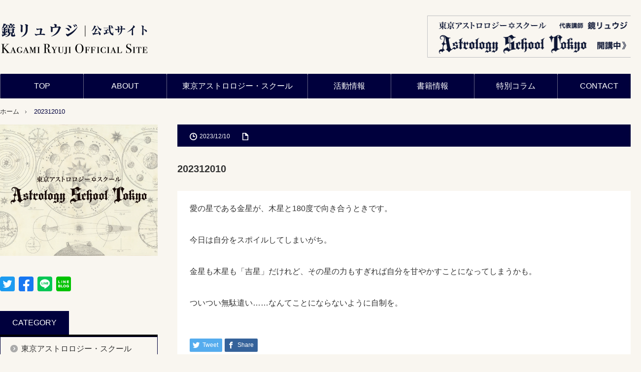

--- FILE ---
content_type: text/html; charset=UTF-8
request_url: https://kagamiryuji.jp/horoscope-message/202312010/
body_size: 14386
content:
<!DOCTYPE html>
<html class="pc" lang="ja">
<head prefix="og: http://ogp.me/ns# fb: http://ogp.me/ns/fb#">
<meta charset="UTF-8">
<!--[if IE]><meta http-equiv="X-UA-Compatible" content="IE=edge,chrome=1"><![endif]-->
<meta name="viewport" content="width=device-width,initial-scale=1.0">
<title>202312010 | 鏡リュウジ公式サイト</title>
<meta name="description" content="愛の星である金星が、木星と180度で向き合うときです。今日は自分をスポイルしてしまいがち。金星も木星も「吉星」だけれど、その星の力もすぎれば自分を甘やかすことになってしまうかも。">
<meta property="og:type" content="article">
<meta property="og:url" content="https://kagamiryuji.jp/horoscope-message/202312010/">
<meta property="og:title" content="202312010 &#8211; 鏡リュウジ公式サイト">
<meta property="og:description" content="愛の星である金星が、木星と180度で向き合うときです。今日は自分をスポイルしてしまいがち。金星も木星も「吉星」だけれど、その星の力もすぎれば自分を甘やかすことになってしまうかも。">
<meta property="og:site_name" content="鏡リュウジ公式サイト">
<meta property="og:image" content="https://kagamiryuji.jp/wp-content/themes/kagamiryuji/img/common/no_image.jpg">
<meta property="og:image:secure_url" content="https://kagamiryuji.jp/wp-content/themes/kagamiryuji/img/common/no_image.jpg"> 
<meta property="og:image:width" content="https://kagamiryuji.jp/wp-content/themes/kagamiryuji/img/common/no_image.jpg"> 
<meta property="og:image:height" content="https://kagamiryuji.jp/wp-content/themes/kagamiryuji/img/common/no_image.jpg">
<meta property="fb:app_id" content="ryuji.kagami">
<meta name="twitter:card" content="summary">
<meta name="twitter:site" content="@Kagami_Ryuji">
<meta name="twitter:creator" content="Kagami_Ryuji">
<meta name="twitter:title" content="202312010 &#8211; 鏡リュウジ公式サイト">
<meta property="twitter:description" content="愛の星である金星が、木星と180度で向き合うときです。今日は自分をスポイルしてしまいがち。金星も木星も「吉星」だけれど、その星の力もすぎれば自分を甘やかすことになってしまうかも。">
<meta name="twitter:image:src" content="https://kagamiryuji.jp/wp-content/themes/kagamiryuji/img/common/no_image.jpg">
<link rel="pingback" href="https://kagamiryuji.jp/xmlrpc.php">
<meta name='robots' content='max-image-preview:large' />
<link rel='dns-prefetch' href='//www.googletagmanager.com' />
<link rel="alternate" type="application/rss+xml" title="鏡リュウジ公式サイト &raquo; フィード" href="https://kagamiryuji.jp/feed/" />
<link rel="alternate" type="application/rss+xml" title="鏡リュウジ公式サイト &raquo; コメントフィード" href="https://kagamiryuji.jp/comments/feed/" />
<link rel="alternate" title="oEmbed (JSON)" type="application/json+oembed" href="https://kagamiryuji.jp/wp-json/oembed/1.0/embed?url=https%3A%2F%2Fkagamiryuji.jp%2Fhoroscope-message%2F202312010%2F" />
<link rel="alternate" title="oEmbed (XML)" type="text/xml+oembed" href="https://kagamiryuji.jp/wp-json/oembed/1.0/embed?url=https%3A%2F%2Fkagamiryuji.jp%2Fhoroscope-message%2F202312010%2F&#038;format=xml" />
<style id='wp-img-auto-sizes-contain-inline-css' type='text/css'>
img:is([sizes=auto i],[sizes^="auto," i]){contain-intrinsic-size:3000px 1500px}
/*# sourceURL=wp-img-auto-sizes-contain-inline-css */
</style>
<link rel='stylesheet' id='style-css' href='https://kagamiryuji.jp/wp-content/themes/kagamiryuji/style.css?ver=3.4' type='text/css' media='screen' />
<style id='wp-emoji-styles-inline-css' type='text/css'>

	img.wp-smiley, img.emoji {
		display: inline !important;
		border: none !important;
		box-shadow: none !important;
		height: 1em !important;
		width: 1em !important;
		margin: 0 0.07em !important;
		vertical-align: -0.1em !important;
		background: none !important;
		padding: 0 !important;
	}
/*# sourceURL=wp-emoji-styles-inline-css */
</style>
<style id='wp-block-library-inline-css' type='text/css'>
:root{--wp-block-synced-color:#7a00df;--wp-block-synced-color--rgb:122,0,223;--wp-bound-block-color:var(--wp-block-synced-color);--wp-editor-canvas-background:#ddd;--wp-admin-theme-color:#007cba;--wp-admin-theme-color--rgb:0,124,186;--wp-admin-theme-color-darker-10:#006ba1;--wp-admin-theme-color-darker-10--rgb:0,107,160.5;--wp-admin-theme-color-darker-20:#005a87;--wp-admin-theme-color-darker-20--rgb:0,90,135;--wp-admin-border-width-focus:2px}@media (min-resolution:192dpi){:root{--wp-admin-border-width-focus:1.5px}}.wp-element-button{cursor:pointer}:root .has-very-light-gray-background-color{background-color:#eee}:root .has-very-dark-gray-background-color{background-color:#313131}:root .has-very-light-gray-color{color:#eee}:root .has-very-dark-gray-color{color:#313131}:root .has-vivid-green-cyan-to-vivid-cyan-blue-gradient-background{background:linear-gradient(135deg,#00d084,#0693e3)}:root .has-purple-crush-gradient-background{background:linear-gradient(135deg,#34e2e4,#4721fb 50%,#ab1dfe)}:root .has-hazy-dawn-gradient-background{background:linear-gradient(135deg,#faaca8,#dad0ec)}:root .has-subdued-olive-gradient-background{background:linear-gradient(135deg,#fafae1,#67a671)}:root .has-atomic-cream-gradient-background{background:linear-gradient(135deg,#fdd79a,#004a59)}:root .has-nightshade-gradient-background{background:linear-gradient(135deg,#330968,#31cdcf)}:root .has-midnight-gradient-background{background:linear-gradient(135deg,#020381,#2874fc)}:root{--wp--preset--font-size--normal:16px;--wp--preset--font-size--huge:42px}.has-regular-font-size{font-size:1em}.has-larger-font-size{font-size:2.625em}.has-normal-font-size{font-size:var(--wp--preset--font-size--normal)}.has-huge-font-size{font-size:var(--wp--preset--font-size--huge)}.has-text-align-center{text-align:center}.has-text-align-left{text-align:left}.has-text-align-right{text-align:right}.has-fit-text{white-space:nowrap!important}#end-resizable-editor-section{display:none}.aligncenter{clear:both}.items-justified-left{justify-content:flex-start}.items-justified-center{justify-content:center}.items-justified-right{justify-content:flex-end}.items-justified-space-between{justify-content:space-between}.screen-reader-text{border:0;clip-path:inset(50%);height:1px;margin:-1px;overflow:hidden;padding:0;position:absolute;width:1px;word-wrap:normal!important}.screen-reader-text:focus{background-color:#ddd;clip-path:none;color:#444;display:block;font-size:1em;height:auto;left:5px;line-height:normal;padding:15px 23px 14px;text-decoration:none;top:5px;width:auto;z-index:100000}html :where(.has-border-color){border-style:solid}html :where([style*=border-top-color]){border-top-style:solid}html :where([style*=border-right-color]){border-right-style:solid}html :where([style*=border-bottom-color]){border-bottom-style:solid}html :where([style*=border-left-color]){border-left-style:solid}html :where([style*=border-width]){border-style:solid}html :where([style*=border-top-width]){border-top-style:solid}html :where([style*=border-right-width]){border-right-style:solid}html :where([style*=border-bottom-width]){border-bottom-style:solid}html :where([style*=border-left-width]){border-left-style:solid}html :where(img[class*=wp-image-]){height:auto;max-width:100%}:where(figure){margin:0 0 1em}html :where(.is-position-sticky){--wp-admin--admin-bar--position-offset:var(--wp-admin--admin-bar--height,0px)}@media screen and (max-width:600px){html :where(.is-position-sticky){--wp-admin--admin-bar--position-offset:0px}}

/*# sourceURL=wp-block-library-inline-css */
</style><style id='global-styles-inline-css' type='text/css'>
:root{--wp--preset--aspect-ratio--square: 1;--wp--preset--aspect-ratio--4-3: 4/3;--wp--preset--aspect-ratio--3-4: 3/4;--wp--preset--aspect-ratio--3-2: 3/2;--wp--preset--aspect-ratio--2-3: 2/3;--wp--preset--aspect-ratio--16-9: 16/9;--wp--preset--aspect-ratio--9-16: 9/16;--wp--preset--color--black: #000000;--wp--preset--color--cyan-bluish-gray: #abb8c3;--wp--preset--color--white: #ffffff;--wp--preset--color--pale-pink: #f78da7;--wp--preset--color--vivid-red: #cf2e2e;--wp--preset--color--luminous-vivid-orange: #ff6900;--wp--preset--color--luminous-vivid-amber: #fcb900;--wp--preset--color--light-green-cyan: #7bdcb5;--wp--preset--color--vivid-green-cyan: #00d084;--wp--preset--color--pale-cyan-blue: #8ed1fc;--wp--preset--color--vivid-cyan-blue: #0693e3;--wp--preset--color--vivid-purple: #9b51e0;--wp--preset--gradient--vivid-cyan-blue-to-vivid-purple: linear-gradient(135deg,rgb(6,147,227) 0%,rgb(155,81,224) 100%);--wp--preset--gradient--light-green-cyan-to-vivid-green-cyan: linear-gradient(135deg,rgb(122,220,180) 0%,rgb(0,208,130) 100%);--wp--preset--gradient--luminous-vivid-amber-to-luminous-vivid-orange: linear-gradient(135deg,rgb(252,185,0) 0%,rgb(255,105,0) 100%);--wp--preset--gradient--luminous-vivid-orange-to-vivid-red: linear-gradient(135deg,rgb(255,105,0) 0%,rgb(207,46,46) 100%);--wp--preset--gradient--very-light-gray-to-cyan-bluish-gray: linear-gradient(135deg,rgb(238,238,238) 0%,rgb(169,184,195) 100%);--wp--preset--gradient--cool-to-warm-spectrum: linear-gradient(135deg,rgb(74,234,220) 0%,rgb(151,120,209) 20%,rgb(207,42,186) 40%,rgb(238,44,130) 60%,rgb(251,105,98) 80%,rgb(254,248,76) 100%);--wp--preset--gradient--blush-light-purple: linear-gradient(135deg,rgb(255,206,236) 0%,rgb(152,150,240) 100%);--wp--preset--gradient--blush-bordeaux: linear-gradient(135deg,rgb(254,205,165) 0%,rgb(254,45,45) 50%,rgb(107,0,62) 100%);--wp--preset--gradient--luminous-dusk: linear-gradient(135deg,rgb(255,203,112) 0%,rgb(199,81,192) 50%,rgb(65,88,208) 100%);--wp--preset--gradient--pale-ocean: linear-gradient(135deg,rgb(255,245,203) 0%,rgb(182,227,212) 50%,rgb(51,167,181) 100%);--wp--preset--gradient--electric-grass: linear-gradient(135deg,rgb(202,248,128) 0%,rgb(113,206,126) 100%);--wp--preset--gradient--midnight: linear-gradient(135deg,rgb(2,3,129) 0%,rgb(40,116,252) 100%);--wp--preset--font-size--small: 13px;--wp--preset--font-size--medium: 20px;--wp--preset--font-size--large: 36px;--wp--preset--font-size--x-large: 42px;--wp--preset--spacing--20: 0.44rem;--wp--preset--spacing--30: 0.67rem;--wp--preset--spacing--40: 1rem;--wp--preset--spacing--50: 1.5rem;--wp--preset--spacing--60: 2.25rem;--wp--preset--spacing--70: 3.38rem;--wp--preset--spacing--80: 5.06rem;--wp--preset--shadow--natural: 6px 6px 9px rgba(0, 0, 0, 0.2);--wp--preset--shadow--deep: 12px 12px 50px rgba(0, 0, 0, 0.4);--wp--preset--shadow--sharp: 6px 6px 0px rgba(0, 0, 0, 0.2);--wp--preset--shadow--outlined: 6px 6px 0px -3px rgb(255, 255, 255), 6px 6px rgb(0, 0, 0);--wp--preset--shadow--crisp: 6px 6px 0px rgb(0, 0, 0);}:where(.is-layout-flex){gap: 0.5em;}:where(.is-layout-grid){gap: 0.5em;}body .is-layout-flex{display: flex;}.is-layout-flex{flex-wrap: wrap;align-items: center;}.is-layout-flex > :is(*, div){margin: 0;}body .is-layout-grid{display: grid;}.is-layout-grid > :is(*, div){margin: 0;}:where(.wp-block-columns.is-layout-flex){gap: 2em;}:where(.wp-block-columns.is-layout-grid){gap: 2em;}:where(.wp-block-post-template.is-layout-flex){gap: 1.25em;}:where(.wp-block-post-template.is-layout-grid){gap: 1.25em;}.has-black-color{color: var(--wp--preset--color--black) !important;}.has-cyan-bluish-gray-color{color: var(--wp--preset--color--cyan-bluish-gray) !important;}.has-white-color{color: var(--wp--preset--color--white) !important;}.has-pale-pink-color{color: var(--wp--preset--color--pale-pink) !important;}.has-vivid-red-color{color: var(--wp--preset--color--vivid-red) !important;}.has-luminous-vivid-orange-color{color: var(--wp--preset--color--luminous-vivid-orange) !important;}.has-luminous-vivid-amber-color{color: var(--wp--preset--color--luminous-vivid-amber) !important;}.has-light-green-cyan-color{color: var(--wp--preset--color--light-green-cyan) !important;}.has-vivid-green-cyan-color{color: var(--wp--preset--color--vivid-green-cyan) !important;}.has-pale-cyan-blue-color{color: var(--wp--preset--color--pale-cyan-blue) !important;}.has-vivid-cyan-blue-color{color: var(--wp--preset--color--vivid-cyan-blue) !important;}.has-vivid-purple-color{color: var(--wp--preset--color--vivid-purple) !important;}.has-black-background-color{background-color: var(--wp--preset--color--black) !important;}.has-cyan-bluish-gray-background-color{background-color: var(--wp--preset--color--cyan-bluish-gray) !important;}.has-white-background-color{background-color: var(--wp--preset--color--white) !important;}.has-pale-pink-background-color{background-color: var(--wp--preset--color--pale-pink) !important;}.has-vivid-red-background-color{background-color: var(--wp--preset--color--vivid-red) !important;}.has-luminous-vivid-orange-background-color{background-color: var(--wp--preset--color--luminous-vivid-orange) !important;}.has-luminous-vivid-amber-background-color{background-color: var(--wp--preset--color--luminous-vivid-amber) !important;}.has-light-green-cyan-background-color{background-color: var(--wp--preset--color--light-green-cyan) !important;}.has-vivid-green-cyan-background-color{background-color: var(--wp--preset--color--vivid-green-cyan) !important;}.has-pale-cyan-blue-background-color{background-color: var(--wp--preset--color--pale-cyan-blue) !important;}.has-vivid-cyan-blue-background-color{background-color: var(--wp--preset--color--vivid-cyan-blue) !important;}.has-vivid-purple-background-color{background-color: var(--wp--preset--color--vivid-purple) !important;}.has-black-border-color{border-color: var(--wp--preset--color--black) !important;}.has-cyan-bluish-gray-border-color{border-color: var(--wp--preset--color--cyan-bluish-gray) !important;}.has-white-border-color{border-color: var(--wp--preset--color--white) !important;}.has-pale-pink-border-color{border-color: var(--wp--preset--color--pale-pink) !important;}.has-vivid-red-border-color{border-color: var(--wp--preset--color--vivid-red) !important;}.has-luminous-vivid-orange-border-color{border-color: var(--wp--preset--color--luminous-vivid-orange) !important;}.has-luminous-vivid-amber-border-color{border-color: var(--wp--preset--color--luminous-vivid-amber) !important;}.has-light-green-cyan-border-color{border-color: var(--wp--preset--color--light-green-cyan) !important;}.has-vivid-green-cyan-border-color{border-color: var(--wp--preset--color--vivid-green-cyan) !important;}.has-pale-cyan-blue-border-color{border-color: var(--wp--preset--color--pale-cyan-blue) !important;}.has-vivid-cyan-blue-border-color{border-color: var(--wp--preset--color--vivid-cyan-blue) !important;}.has-vivid-purple-border-color{border-color: var(--wp--preset--color--vivid-purple) !important;}.has-vivid-cyan-blue-to-vivid-purple-gradient-background{background: var(--wp--preset--gradient--vivid-cyan-blue-to-vivid-purple) !important;}.has-light-green-cyan-to-vivid-green-cyan-gradient-background{background: var(--wp--preset--gradient--light-green-cyan-to-vivid-green-cyan) !important;}.has-luminous-vivid-amber-to-luminous-vivid-orange-gradient-background{background: var(--wp--preset--gradient--luminous-vivid-amber-to-luminous-vivid-orange) !important;}.has-luminous-vivid-orange-to-vivid-red-gradient-background{background: var(--wp--preset--gradient--luminous-vivid-orange-to-vivid-red) !important;}.has-very-light-gray-to-cyan-bluish-gray-gradient-background{background: var(--wp--preset--gradient--very-light-gray-to-cyan-bluish-gray) !important;}.has-cool-to-warm-spectrum-gradient-background{background: var(--wp--preset--gradient--cool-to-warm-spectrum) !important;}.has-blush-light-purple-gradient-background{background: var(--wp--preset--gradient--blush-light-purple) !important;}.has-blush-bordeaux-gradient-background{background: var(--wp--preset--gradient--blush-bordeaux) !important;}.has-luminous-dusk-gradient-background{background: var(--wp--preset--gradient--luminous-dusk) !important;}.has-pale-ocean-gradient-background{background: var(--wp--preset--gradient--pale-ocean) !important;}.has-electric-grass-gradient-background{background: var(--wp--preset--gradient--electric-grass) !important;}.has-midnight-gradient-background{background: var(--wp--preset--gradient--midnight) !important;}.has-small-font-size{font-size: var(--wp--preset--font-size--small) !important;}.has-medium-font-size{font-size: var(--wp--preset--font-size--medium) !important;}.has-large-font-size{font-size: var(--wp--preset--font-size--large) !important;}.has-x-large-font-size{font-size: var(--wp--preset--font-size--x-large) !important;}
/*# sourceURL=global-styles-inline-css */
</style>

<style id='classic-theme-styles-inline-css' type='text/css'>
/*! This file is auto-generated */
.wp-block-button__link{color:#fff;background-color:#32373c;border-radius:9999px;box-shadow:none;text-decoration:none;padding:calc(.667em + 2px) calc(1.333em + 2px);font-size:1.125em}.wp-block-file__button{background:#32373c;color:#fff;text-decoration:none}
/*# sourceURL=/wp-includes/css/classic-themes.min.css */
</style>
<link rel='stylesheet' id='contact-form-7-css' href='https://kagamiryuji.jp/wp-content/plugins/contact-form-7/includes/css/styles.css?ver=6.1.2' type='text/css' media='all' />
<link rel='stylesheet' id='js_composer_front-css' href='https://kagamiryuji.jp/wp-content/plugins/js_composer/assets/css/js_composer.min.css?ver=6.13.0' type='text/css' media='all' />
<script type="text/javascript" src="https://kagamiryuji.jp/wp-includes/js/jquery/jquery.min.js?ver=3.7.1" id="jquery-core-js"></script>
<script type="text/javascript" src="https://kagamiryuji.jp/wp-includes/js/jquery/jquery-migrate.min.js?ver=3.4.1" id="jquery-migrate-js"></script>

<!-- Site Kit によって追加された Google タグ（gtag.js）スニペット -->
<!-- Google アナリティクス スニペット (Site Kit が追加) -->
<script type="text/javascript" src="https://www.googletagmanager.com/gtag/js?id=G-RSSEKVW00C" id="google_gtagjs-js" async></script>
<script type="text/javascript" id="google_gtagjs-js-after">
/* <![CDATA[ */
window.dataLayer = window.dataLayer || [];function gtag(){dataLayer.push(arguments);}
gtag("set","linker",{"domains":["kagamiryuji.jp"]});
gtag("js", new Date());
gtag("set", "developer_id.dZTNiMT", true);
gtag("config", "G-RSSEKVW00C");
//# sourceURL=google_gtagjs-js-after
/* ]]> */
</script>
<link rel="https://api.w.org/" href="https://kagamiryuji.jp/wp-json/" /><link rel="canonical" href="https://kagamiryuji.jp/horoscope-message/202312010/" />
<link rel='shortlink' href='https://kagamiryuji.jp/?p=3129' />
<meta name="generator" content="Site Kit by Google 1.162.1" />
<script src="https://kagamiryuji.jp/wp-content/themes/kagamiryuji/js/modernizr.js?ver=3.4"></script>
<script src="https://kagamiryuji.jp/wp-content/themes/kagamiryuji/js/jscript.js?ver=3.4"></script>

<link rel="stylesheet" media="screen and (max-width:671px)" href="https://kagamiryuji.jp/wp-content/themes/kagamiryuji/responsive.css?ver=3.4">

<link rel="stylesheet" href="https://kagamiryuji.jp/wp-content/themes/kagamiryuji/japanese.css?ver=3.4">

<!--[if lt IE 9]>
<script src="https://kagamiryuji.jp/wp-content/themes/kagamiryuji/js/html5.js?ver=3.4"></script>
<![endif]-->

<style type="text/css">

body { font-size:16px; }

#logo { top:-13px; left:0px; }

a:hover, #header_button li a:hover, #header_button li a.active, #header_menu li a:hover, #copyright_area a:hover, #bread_crumb .last, .styled_post_list1 li a:hover, .post_meta a:hover
 { color:#00003D; }

.design_date, #load_post a:hover, #header_category_list, #header_tag_list, #header_button li#category_button a:before, #header_button li#recommend_button a:before, #header_button li#tag_button a:before, #header_button li#misc_button a:before, #header_recommend_list a:before, #header_misc_list a:before,
 .pc #global_menu ul a:hover, .pc #global_menu ul ul a:hover, #post_list_tab li a:hover, #return_top a:hover, #wp-calendar td a:hover, #wp-calendar #prev a:hover, #wp-calendar #next a:hover, .widget_search #search-btn input:hover, .widget_search #searchsubmit:hover,
  #related_post .image:hover img, #submit_comment:hover, #post_pagination a:hover, #post_pagination p, .tcdw_category_list_widget a:hover, .mobile #global_menu ul a:hover, a.menu_button:hover, #load_post a:hover, #footer_social_link li a:hover, .author_info_link:hover, .author_info .author_social_link li.author_link a:hover
   { background-color:#00003D; }

#comment_textarea textarea:focus, #guest_info input:focus, .single_headline, #related_post .image:hover img, .post_list .image:hover img, .styled_post_list1 .image:hover img
 { border-color:#00003D; }

.post_content a, .custom-html-widget a { color:#00003D; }
.post_content a:hover, .custom-html-widget a:hover { color:#00007D; }


</style>




<style type="text/css"></style><meta name="generator" content="Powered by WPBakery Page Builder - drag and drop page builder for WordPress."/>
<link rel="icon" href="https://kagamiryuji.jp/wp-content/uploads/2022/10/no_image-120x120.jpg" sizes="32x32" />
<link rel="icon" href="https://kagamiryuji.jp/wp-content/uploads/2022/10/no_image.jpg" sizes="192x192" />
<link rel="apple-touch-icon" href="https://kagamiryuji.jp/wp-content/uploads/2022/10/no_image.jpg" />
<meta name="msapplication-TileImage" content="https://kagamiryuji.jp/wp-content/uploads/2022/10/no_image.jpg" />
		<style type="text/css" id="wp-custom-css">
			/*全体*/
body{
	background-color: #F9F6F0;
}
.pc .home.admin-bar{
	padding-top: 0;
}
#contents{
	width: 1300px;
}
#main_col {
    width: 940px;
}
#side_col{
	  width: 320px;
}
.post_list .post_info {
    width: 760px;
}
#header_bottom{
	width: 1300px;
}
#header_inner{
	width: 1300px;
}
.pc #global_menu > ul{
	width: 1300px;
}
.post_content{
	 background-color: #fff;
}
#previous_post a{
	background-color: #fff;
}
#next_post a{
	background-color: #fff;
}
#copyright_area{
	background-color: #00003d;
}
#load_post a{
	background-color: #00003d;
}
.tcdw_category_list_widget a{
	background-color: #00003d;
}
.side_headline span{
	background-color: #00003d;
		padding: 8px 25px;
}
.widget_search #searchsubmit{
	background-color: #00003d;
}
.single_headline{
	background-color: #00003d;
}
#related_post ol{
	border-top: 3px solid #00003d;
}
.post_meta{
	background-color: #00003d;
}
.archive_headline span{
	background-color: #00003d;
}
.archive_headline{
	border-bottom: 4px solid #00003d;
}
#post_list_tab li a.active{
	background: #00003d!important;
}
#post_list_tab{
	border-bottom: 4px solid #00003d;
}

.post_list .title a:hover{
	text-decoration: none;
	opacity: 0.7;
}
.post_list .desc{
	font-size: 15px;
}
#related_post{
	width: 468px;
}
#related_post .title a:hover{
	text-decoration: none;
	opacity: 0.7;
}
#return_top{
	width: 55px;
	margin: 0 10px 10px auto;
	background: transparent;
}
#return_top a img{
	display: block;
	margin: 0 auto;
	padding: 21.5px 0;
}
#return_top a{
		background: #00003d;
		border-radius: 50%;
}
#return_top a:hover{
	opacity: 0.7;
}
.post_list .link{
	background-size: 10px;
	width: 10px;
  height: 17px;
}
#load_post a{
	background-size: 10px;
	background-position: right 10px top 18px;
}
.post_meta li a:hover{
	opacity: 0.7;
	color: #fff;
}
.single #bread_crumb li.category{
	background: url(https://kagamiryuji.jp/wp-content/uploads/2022/10/arrow5.gif) no-repeat right 5px;
}
.single #bread_crumb li.category a{
	display: inline-block;
	background: none;
  padding: 0 ;
	 margin: 0 ;
}
#bread_crumb li.category{
	background: none;
}
#bread_crumb li.category a{
	display: inline-block;
	background: none;
  padding: 0 15px 0 0;
	 margin: 0 15px 0 0;
}
#bread_crumb li.category a:first-child{
	display: inline-block;
		background: url(https://kagamiryuji.jp/wp-content/uploads/2022/10/arrow5.gif) no-repeat right 5px;
    padding: 0 15px 0 0;
	   margin: 0 10px 0 0;
}
.category #bread_crumb li.category a:first-child{
	display: inline-block;
		background: url(https://kagamiryuji.jp/wp-content/uploads/2022/10/arrow5.gif) no-repeat right 5px;
    padding: 0 15px 0 0;
	   margin: 0 10px 0 0;
}
.category-information #bread_crumb li.category a:first-child{
	background: none;
}
.category-information #bread_crumb li.category a:nth-child(2){
	display: none;
}
.category-book #bread_crumb li.category a:first-child{
	background: none;
}
.category-book #bread_crumb li.category a:nth-child(2){
	display: none;
}
.category-column #bread_crumb li.category a:first-child{
	background: none;
}
.category-column #bread_crumb li.category a:nth-child(2){
	display: none;
}
.pc #global_menu ul ul a{
	padding-right: 10px;
	padding-left: 10px;
}
#related_post .image img{
	object-fit: cover;
	object-position: center;
	aspect-ratio: 1 / 1;
}
.post_list .image img {
  object-fit: cover;
  object-position: center;
  aspect-ratio: 1 / 1;
}

/* ページ送り　*/
#previous_post{
	width:468px; 
}
#next_post{
	width:469px; 
}

/*spトップ画像*/
#sp_top_col {
	display: none;
}


/*新着マーク*/
.post_list li.post_new{
	margin: 0;
}
.post_meta li.post_new{
	margin: 0;
	padding: 0;
	line-height: 180%;
}
.entry-icon-new{
	margin: 0 15px 0 0;
	background: #dd2a15;
	color: #fff;
	padding: 0 10px;
	display: inline-block;
	line-height: 180%;
}
.category-book .entry-icon-new,
.category-new-book .entry-icon-new,
.category-psychology .entry-icon-new,
.category-astrology .entry-icon-new,
.category-beginner .entry-icon-new{
	margin-bottom: 15px;
}


/*header*/
#header{
	background: none;
}
#header_banner1 img{
	max-width: 436px;
	width: 100%;
}
#global_menu_wrap{
	background-color: #00003d;
	min-width: 1300px;
}
.pc #global_menu{
	width: 1300px;
}
.pc #global_menu ul ul a{
	background-color: #00003d;
}
.pc #global_menu.num7 > ul > li{
	width: 13%;
}
.pc #global_menu.num7 > ul > li.menu-item-144{
	width: 22%;
}
.pc #global_menu > ul > li a{
	font-size: 16px;
}
/*
.pc #global_menu > ul > li.menu-item-136{
	background: #fff;
}
.pc #global_menu > ul > li.menu-item-136 a{
	background: url(https://kagamiryuji.jp/wp-content/uploads/2022/10/menu_home.jpg) no-repeat;
    background-size: cover;
    background-position: bottom;
		color: transparent;
}
.pc #global_menu > ul > li a:hover{
	opacity: 0.7;
}*/
.pc #logo_image h1{
	top:  30px;
  left: 0%;
}
.pc #logo_image h1 img{
	width: 300px;
	height: auto;
}


/*ホロスコープ*/
.horo_col{
	margin: 0 0 50px;
}
.horo_col_inner{
	display: flex;
	justify-content: flex-start;
	align-items: flex-start;
	flex-wrap: nowrap;
	flex-direction: row;
	width: 100%;
}
.horo_col h2{
	font-size: 18px;
	margin: 0 0 40px 0;
	padding: 0 0 10px 0;
	border-bottom: solid 3px #00003d;
}
.horo_col_left,.horo_col_right{
	margin: 0 10px;
}
.horo_col_left{
  width: 45%;
}
.horo_col_left p.text{
	text-align: center;
	font-weight: bold;
	margin-top: 20px;
}
.horo_col_right{
	width: 55%;
}
.horo_col_left img{
	display: block;
	width: 100%;
	max-width: 400px;
	margin: 0 auto;
}
.horoscope-message{
	line-height: 1.4;
}
.horoscope-message-inner{
	color: #333;
	font-weight: bold;
	margin:0 0 30px 0;
	line-height: 180%;
}
.horoscope-date{
	font-size: 18px;
}
.horoscope-title{
	font-size: 24px;
	line-height:2;
}
.horoscope-message-contents p{
	line-height: 2;
}
.horoscope-message-contents a{
	text-decoration: none;
	font-size: 18px;
	background: #00003d;
	color: #fff;
	padding: 10px 12px;
	margin-top: 15px;
	display: inline-block;
}
.horoscope-message-contents a:hover{
	opacity: 0.7;
}
.horoscope-make{
	padding-bottom: 20px;
}
.horoscope-make p.title{
	font-weight: bold;
	padding-left: 5px;
	margin-bottom: 20px;
	font-size: 18px;
}
.horoscope-make img{
	max-width: 470px;
	width: 100%;
	display: block;
}



/*サイドsnsアイコン*/
.sns-wrap img{
	max-width: 30px;
	width: 100%;
	display: block;
}
.sns-wrap ul{
	display: flex;
	justify-content: flex-start;
	align-items: center;
	flex-wrap: nowrap;
}
.sns-wrap ul li{
	margin: 0 8px 0 0;
	border: none;
}
.sns-wrap ul li:last-child{
	margin: 0;
}


/*サイドカテゴリメニュー*/
.side_widget ul.menu{
	border: solid 1px #00003d;
}
.side_widget li {
   background: none;
		padding: 0;
		border-top: dotted 2px #00003d;
		margin: 0;
}
.side_widget ul.sub-menu {
	margin: 0;
}
.side_widget ul li.menu-item-has-children > a{
		display: block;
   padding: 12px 0 12px 42px;
	  background: url(https://kagamiryuji.jp/wp-content/uploads/2022/10/arrow6.png) no-repeat 20px 16px;
	font-size: 16px;
}
.side_widget ul.sub-menu li > a {
	padding: 12px 0 12px 60px;
	display: block;
	 background: url(https://kagamiryuji.jp/wp-content/uploads/2022/10/arrow6.png) no-repeat 36px 16px;
	font-size: 16px;
}
.side_widget ul.sub-menu li > a:hover,.side_widget ul li.menu-item-has-children > a:hover{
	opacity: 0.7;
}
.side_widget h3.side_headline{
	margin: 0;
	font-weight: normal;
	font-size: 16px;
}
.side_widget ul li.menu-item-object-page > a{
	display: block;
padding: 12px 0 12px 42px;
background: url(https://kagamiryuji.jp/wp-content/uploads/2022/10/arrow6.png) no-repeat 20px 16px;
font-size: 16px;
}
.side_widget ul li.menu-item-2002{
	border-top: none;
}

/*single.php ページネーション*/
#previous_post a,#next_post a{
	overflow: hidden;
  text-overflow: ellipsis;
  white-space: nowrap;
	background-size: 10px;
}
#previous_post a:hover,#next_post a:hover{
	background-color: #00003d;
}


/*single.php 日付*/
.book_col .post_meta li.post_date{
	display: none;
}


/*書籍一覧*/
.category-book .post_list li.post_date,.category-beginner .post_list li.post_date,.category-astrology .post_list li.post_date,.category-psychology .post_list li.post_date,.category-new-book .post_list li.post_date{
	display: none;
}
.booklist_title{
	color: #00003d;
	 font-size: 120%;
	font-weight: bold;
}
.booklist_publisher{
	color: #00003d;
}
.booklist_authorname{
	font-weight: bold;
}
.booklist_link a{
	color: #00003d;
}
.category-book .post_item h4 {
    font-size: 120%;
			line-height: 1.6;
}
.category-book .post_item .wpb_content_element {
    margin-bottom: 10px;
}
.category-book .post_item p {
    line-height: 2;
}
.category-astrology .post_item h4 {
    font-size: 120%;
	line-height: 1.6;
}
.category-astrology .post_item .wpb_content_element {
    margin-bottom: 10px;
}
.category-astrology .post_item p {
    line-height: 2;
}
.category-beginner .post_item h4 {
    font-size: 120%;
			line-height: 1.6;
}
.category-beginner .post_item .wpb_content_element {
    margin-bottom: 10px;
}
.category-beginner .post_item p {
    line-height: 2;
}
.category-psychology .post_item h4 {
    font-size: 120%;
			line-height: 1.6;
}
.category-psychology .post_item .wpb_content_element {
    margin-bottom: 10px;
}
.category-psychology .post_item p {
    line-height: 2;
}
.category-new-book .post_item h4 {
    font-size: 120%;
	line-height: 1.6;
}
.category-new-book .post_item .wpb_content_element {
    margin-bottom: 10px;
}
.category-new-book .post_item p {
    line-height: 2;
}


/*書籍ページ*/
.book_col .wpb_content_element{
	margin-bottom: 10px;
}
.book_col_catch{
    line-height: 2;
    padding: 20px 22px;
    border: solid 3px #f3f3f3;
	background: #fff;
    margin: 25px 0 25px 0;
}



/*活動情報ページ*/
.information_col .post_content h4{
	margin-bottom: 2em;
	padding-top: 0; 
}
.informationlist_title{
    color: #00003d;
    font-size: 120%;
    font-weight: bold;
}
.informationlist_title p{
	line-height: 1.6;
}
.informationlist_detail{
	color: #008aff;
	font-weight: bold;
}
.informationlist_content a{
	color: #00003d;
}
.informationlist_link a{
	color: #00003d;
}


/*活動情報一覧*/
.information_col_catch{
    line-height: 2;
    padding: 20px 22px;
    border: solid 3px #f3f3f3;
    margin: 25px 0 25px 0;
			background: #fff;
}


/*鏡の視点*/
.shiten_col{
	line-height: 2;
	padding: 20px 22px;
	border: solid 3px #f3f3f3;
	margin: 25px 0 0 0;
	background: #fff;
}
.shiten_col h5{
	font-weight: normal;
}


/*ホロスコープを作成する*/
#horoscope-page.pc .admin-bar{
	padding-top: 0;
}
#horoscope-page-main_col td,#horoscope-page-main_col th{
	vertical-align: middle;
}
body#horoscope-page{
	min-width: 100%;
}
#page1{
	    min-height: 82vh!important;
}
#horoscope-page-main_col p.copyright{
	width: 100%;
	text-align: center;
	font-size: 12px;
	padding: 20px 0;
	position: absolute;
	bottom: 0;
	left: 50%;
	transform: translateX(-50%);
	-webkit-transform: translateX(-50%);
	-ms-transform: translateX(-50%);
}


/*お問い合わせフォーム　プライバシーポリシー*/
.wpcf7{
	border: none;
	background: #fff;
}
.wpcf7 p{
	font-size: 14px;
}
#wpcf7-f996-p3-o1.wpcf7 textarea{
	height: 100px;
}
.wpcf7 input.wpcf7-submit{
	background-color: #00003d;
}
.wpcf7 .wpcf7-submit:hover{
	background-color: #00003d;
	opacity: 0.7;
}

/*お問い合わせフォーム　取材依頼*/
#wpcf7-f5-p142-o1 textarea.address{
	height: 60px;
}
#wpcf7-f5-p142-o1 textarea.content{
	height: 100px;
}


/*オカ研*/
.okaken_col{
	line-height: 2;
	padding: 20px 22px;
	border: solid 3px #f3f3f3;
	margin: 25px 0 0 0;
	background: #fff;
}
.okaken_col h5{
	font-weight: normal;
}


/*フッター*/
#footer_menu li a:hover{
	text-decoration: none;
	color: #fff;
}
#copyright_area a:hover{
	text-decoration: none;
	color: #fff;
}


/*スマホ*/
@media screen and (max-width:671px) {
	#header{
		background: #F9F6F0;
		height: 70px;
		border-top: 4px solid #00003d;
	}
	 #contents{
	width: auto;
}
 #main_col {
    width: auto;
}
	#side_col{
		width: auto;
	}
 .post_list .post_info {
    width: auto;
}
	#header_bottom{
		width: auto;
	}
	#header_inner{
		width: auto;
	}
	#logo_image h1 img{
		display: block;
		width: 200px;
	}
	#logo_image h1 a:before{
		content: none;
	}
	#logo_image{
		top: 3px;
   left: 5%;
	}
	.horo_col{
		margin: 0 0 30px;
	}
	.horo_col_inner{
		flex-wrap: wrap;
		flex-direction: column;
		align-items: center;
	}
	.horo_col_left{
		margin: 10px 0 20px 0;
		width: 100%;
	}
	.horo_col_right{
		margin: 0;
		width: 100%;
	}
	.post_content{
		padding: 20px;
	}
	.post_title, #page_title{
		background: #fff;
	}
	#global_menu a{
		background-color: #00003d;
		border: 1px solid #F9F6F0;
	}
	#global_menu ul ul a{
		background-color: #00003d;
	}
	a.menu_button{
		border: 1px solid #00003d;
		top: 23px;
	}
	.menu_button.active{
		background: #00003d;
		color: #fff;
	}
	#global_menu_wrap{
	min-width: 100%;
}
	#global_menu_wrap{
		position: absolute;
		top: 0;
		left: 0;
	}
	#global_menu{
		top: 75px;
	}
	#return_top{
	width: 100%;
	margin: 0;
}
	#return_top a{
		border-radius: unset;
}
	#logo_image h1 a:hover{
		text-decoration: none;
	}
	.shiten_col{
		margin:25px 0;
	}
	#site_description{
	font-size: 12px;
}
	/*spトップ画像*/
	#sp_top_col{
		display: block;
	}
	#sp_top_col img{
		display: block;
		max-width: 100%;
		height: auto;
		margin: 0;
	}
	#sp_top_col{
		margin:  0;
	}
	/*sp wdget写真*/
	#media_image-28{
		display: none;
	}
	/*問い合わせフォーム*/
	.wpcf7 form {
    margin: 1.5em 0 0;
}
	#previous_post{
	width:auto; 
}
#next_post{
	width:auto; 
}
	#related_post{
	width: auto;
}
	.horoscope-title{
	font-size: 18px;
	line-height:2;
}
	.horoscope-make p.title{
		padding-right: 5px;
		font-size: 16px;
		line-height: 1.4;
		margin-bottom: 10px;
	}
}	


#horoscope-page #page1 a.back{
	display: block;
	width: 94%;
	margin: 0 auto;
	padding-top: 20px;
	text-decoration: none;
	}

@media print, (min-width: 768px){
	#horoscope-page #page1 a.back{
	width: 600px;
	padding-top: 20px;
	padding-bottom: 20px;
	padding-left: 22px;
	margin: 0 auto;
	}
}

@media print, (min-width: 920px){
	#horoscope-page #page1 a.back{
	width: 640px;
	padding-top: 20px;
	padding-bottom: 20px;
	padding-left: 22px;
	margin: 0 auto;
	}
}

#horoscope-page #page2 a.back{
	width: auto;
	margin: 0 auto;
	padding-top: 0px;
	padding-bottom: 100px;
	padding-left: 10px;
	display: block;
	text-decoration: none;
	-webkit-box-sizing: border-box;  /*webkit系*/
  -moz-box-sizing: border-box;  /*Firefox*/
  box-sizing: border-box;
}

@media (min-width: 1180px){
	#horoscope-page #page2 a.back{
	max-width: 1148px;
	width: 100%;
	margin: 0 auto;
	padding-bottom: 100px;
	padding-left: 20px;
	}
}
		</style>
		<noscript><style> .wpb_animate_when_almost_visible { opacity: 1; }</style></noscript></head>
<!-- Google tag (gtag.js) -->
<script async src="https://www.googletagmanager.com/gtag/js?id=G-T0CH9X4Q8M"></script>
<script>
  window.dataLayer = window.dataLayer || [];
  function gtag(){dataLayer.push(arguments);}
  gtag('js', new Date());

  gtag('config', 'G-T0CH9X4Q8M');
</script>
<body class="wp-singular horoscope-message-template-default single single-horoscope-message postid-3129 wp-theme-kagamiryuji wpb-js-composer js-comp-ver-6.13.0 vc_responsive">



 <div id="header">
  <div id="header_inner">

   <!-- logo -->
   <div id='logo_image'>
<h1 id="logo"><a href=" https://kagamiryuji.jp/" title="鏡リュウジ公式サイト" data-label="鏡リュウジ公式サイト"><img src="https://kagamiryuji.jp/wp-content/uploads/tcd-w/logo.png?1768774540" alt="鏡リュウジ公式サイト" title="鏡リュウジ公式サイト" /></a></h1>
</div>

   <!-- banner1 -->
         <div id="header_banner1">
         <a href="https://yakan-hiko.com/meeting/tokyo_ast/home.html" target="_blank"><img src="https://kagamiryuji.jp/wp-content/uploads/tcd-w/astro_top_right_.png" alt="" title="" /></a>
       </div>
      
  </div><!-- END #header_inner -->
 </div><!-- END #header -->
 
  <!-- global menu -->
   <div id="global_menu_wrap">
  <a href="#" class="menu_button">menu</a>
  <div id="global_menu" class="clearfix num7">
   <ul id="menu-%e3%83%98%e3%83%83%e3%83%80%e3%83%bc%e3%83%a1%e3%83%8b%e3%83%a5%e3%83%bc-1" class="menu"><li class="menu-item menu-item-type-custom menu-item-object-custom menu-item-home menu-item-136"><a href="https://kagamiryuji.jp/">TOP</a></li>
<li class="menu-item menu-item-type-post_type menu-item-object-page menu-item-145"><a href="https://kagamiryuji.jp/about/">ABOUT</a></li>
<li class="menu-item menu-item-type-post_type menu-item-object-page menu-item-144"><a href="https://kagamiryuji.jp/school/">東京アストロロジー・スクール</a></li>
<li class="menu-item menu-item-type-taxonomy menu-item-object-category menu-item-has-children menu-item-188"><a href="https://kagamiryuji.jp/category/information/">活動情報</a>
<ul class="sub-menu">
	<li id="menu-item-1044" class="menu-item menu-item-type-taxonomy menu-item-object-category menu-item-1044"><a href="https://kagamiryuji.jp/category/information/event/">講演・イベント</a></li>
	<li id="menu-item-1043" class="menu-item menu-item-type-taxonomy menu-item-object-category menu-item-1043"><a href="https://kagamiryuji.jp/category/information/media/">テレビ・ラジオ・雑誌等</a></li>
	<li id="menu-item-1045" class="menu-item menu-item-type-taxonomy menu-item-object-category menu-item-1045"><a href="https://kagamiryuji.jp/category/information/goods/">グッズ</a></li>
	<li id="menu-item-1131" class="menu-item menu-item-type-taxonomy menu-item-object-category menu-item-1131"><a href="https://kagamiryuji.jp/category/information/others/">その他</a></li>
</ul>
</li>
<li class="menu-item menu-item-type-taxonomy menu-item-object-category menu-item-has-children menu-item-186"><a href="https://kagamiryuji.jp/category/book/">書籍情報</a>
<ul class="sub-menu">
	<li id="menu-item-1042" class="menu-item menu-item-type-taxonomy menu-item-object-category menu-item-1042"><a href="https://kagamiryuji.jp/category/book/new-book/">新刊</a></li>
	<li id="menu-item-1041" class="menu-item menu-item-type-taxonomy menu-item-object-category menu-item-1041"><a href="https://kagamiryuji.jp/category/book/psychology/">心理学や神話世界</a></li>
	<li id="menu-item-1040" class="menu-item menu-item-type-taxonomy menu-item-object-category menu-item-1040"><a href="https://kagamiryuji.jp/category/book/astrology/">占星術やタロット</a></li>
	<li id="menu-item-1039" class="menu-item menu-item-type-taxonomy menu-item-object-category menu-item-1039"><a href="https://kagamiryuji.jp/category/book/beginner/">初学者向け</a></li>
</ul>
</li>
<li class="menu-item menu-item-type-taxonomy menu-item-object-category menu-item-has-children menu-item-1813"><a href="https://kagamiryuji.jp/category/column/">特別コラム</a>
<ul class="sub-menu">
	<li id="menu-item-1037" class="menu-item menu-item-type-taxonomy menu-item-object-category menu-item-1037"><a href="https://kagamiryuji.jp/category/column/shiten/">鏡の視点</a></li>
</ul>
</li>
<li class="menu-item menu-item-type-post_type menu-item-object-page menu-item-146"><a href="https://kagamiryuji.jp/contact/">CONTACT</a></li>
</ul>  </div>
 </div>
 
 
 <!-- tagline -->
 <div id="header_bottom">
    <ul id="bread_crumb" class="clearfix">
 <li class="home"><a href="https://kagamiryuji.jp/"><span>ホーム</span></a></li>

 <li class="category"></li>
 <li class="last">202312010</li>

</ul>   </div>

 <div id="contents" class="clearfix">

<div id="main_col">

 <div id="main_contents" class="clearfix">

  
  <ul class="post_meta clearfix">
   <li class="post_date"><time class="entry-date updated" datetime="2023-11-29T14:44:43+09:00">2023/12/10</time></li>   <li class="post_category"></li>           </ul>

  <!---->

  <h2 class="post_title">202312010</h2>
  <div class="post_content clearfix">
  <!-- sns button top -->
     <!-- /sns button top -->
   <section class="wpb-content-wrapper"><div class="vc_row wpb_row vc_row-fluid"><div class="wpb_column vc_column_container vc_col-sm-12"><div class="vc_column-inner"><div class="wpb_wrapper">
	<div class="wpb_text_column wpb_content_element " >
		<div class="wpb_wrapper">
			<p>愛の星である金星が、木星と180度で向き合うときです。</p>
<p>今日は自分をスポイルしてしまいがち。</p>
<p>金星も木星も「吉星」だけれど、その星の力もすぎれば自分を甘やかすことになってしまうかも。</p>
<p>ついつい無駄遣い……なんてことにならないように自制を。</p>

		</div>
	</div>
</div></div></div></div>
</section>  <!-- sns button bottom -->
      <div class="mb40">
<!--Type1-->

<div id="share_top1">

 

<div class="sns">
<ul class="type1 clearfix">
<!--Twitterボタン-->
<li class="twitter">
<a href="http://twitter.com/share?text=202312010&url=https%3A%2F%2Fkagamiryuji.jp%2Fhoroscope-message%2F202312010%2F&via=Kagami_Ryuji&tw_p=tweetbutton&related=Kagami_Ryuji" onclick="javascript:window.open(this.href, '', 'menubar=no,toolbar=no,resizable=yes,scrollbars=yes,height=400,width=600');return false;"><i class="icon-twitter"></i><span class="ttl">Tweet</span><span class="share-count"></span></a></li>

<!--Facebookボタン-->
<li class="facebook">
<a href="//www.facebook.com/sharer/sharer.php?u=https://kagamiryuji.jp/horoscope-message/202312010/&amp;t=202312010" class="facebook-btn-icon-link" target="blank" rel="nofollow"><i class="icon-facebook"></i><span class="ttl">Share</span><span class="share-count"></span></a></li>






</ul>
</div>

</div>


<!--Type2-->

<!--Type3-->

<!--Type4-->

<!--Type5-->
</div>
     <!-- /sns button bottom -->
      <!-- author info -->
     </div>

    <div id="previous_next_post" class="clearfix">
   <p id="previous_post"></p>
   <p id="next_post"></p>
  </div>
  
  
  <div class="clearfix">

    
  
  </div>

  
 </div><!-- END #main_contents -->

</div><!-- END #main_col -->

<div id="side_col">

 
              <div class="side_widget clearfix widget_media_image" id="media_image-13">
<a href="https://yakan-hiko.com/meeting/tokyo_ast/home.html"><img width="600" height="500" src="https://kagamiryuji.jp/wp-content/uploads/2022/10/kagami_side01_600-500.png" class="image wp-image-1276  attachment-full size-full" alt="東京アストロロジー・スクール" style="max-width: 100%; height: auto;" decoding="async" loading="lazy" srcset="https://kagamiryuji.jp/wp-content/uploads/2022/10/kagami_side01_600-500.png 600w, https://kagamiryuji.jp/wp-content/uploads/2022/10/kagami_side01_600-500-150x125.png 150w" sizes="auto, (max-width: 600px) 100vw, 600px" /></a></div>
<div class="widget_text side_widget clearfix widget_custom_html" id="custom_html-5">
<div class="textwidget custom-html-widget"><div class="sns-wrap">
    <ul>
        <li><a href="https://twitter.com/Kagami_Ryuji" target="_blank"><img src="https://kagamiryuji.jp/wp-content/uploads/2022/10/sns-icon_twitter.png" alt="twitter"></a></li>
        <li><a href="https://www.facebook.com/ryuji.kagami" target="_blank"><img src="https://kagamiryuji.jp/wp-content/uploads/2022/10/sns-icon_facebook.png" alt="facebook"></a></li>
        <li><a href="http://line.me/ti/p/@kagami" target="_blank"><img src="https://kagamiryuji.jp/wp-content/uploads/2022/10/sns-icon_line.png" alt="line"></a></li>
        <li><a href="http://lineblog.me/kagami/" target="_blank"><img src="https://kagamiryuji.jp/wp-content/uploads/2022/10/sns-icon_lineblog.png" alt="lineblog"></a></li>
    </ul>
    </div></div></div>
<div class="side_widget clearfix widget_nav_menu" id="nav_menu-3">
<h3 class="side_headline"><span>CATEGORY</span></h3><div class="menu-%e3%82%ab%e3%83%86%e3%82%b4%e3%83%aa%e3%83%bc%e3%83%a1%e3%83%8b%e3%83%a5%e3%83%bc-container"><ul id="menu-%e3%82%ab%e3%83%86%e3%82%b4%e3%83%aa%e3%83%bc%e3%83%a1%e3%83%8b%e3%83%a5%e3%83%bc" class="menu"><li id="menu-item-2002" class="menu-item menu-item-type-post_type menu-item-object-page menu-item-2002"><a href="https://kagamiryuji.jp/school/">東京アストロロジー・スクール</a></li>
<li id="menu-item-1144" class="menu-item menu-item-type-taxonomy menu-item-object-category menu-item-has-children menu-item-1144"><a href="https://kagamiryuji.jp/category/information/">活動情報</a>
<ul class="sub-menu">
	<li id="menu-item-1148" class="menu-item menu-item-type-taxonomy menu-item-object-category menu-item-1148"><a href="https://kagamiryuji.jp/category/information/event/">講演・イベント</a></li>
	<li id="menu-item-1147" class="menu-item menu-item-type-taxonomy menu-item-object-category menu-item-1147"><a href="https://kagamiryuji.jp/category/information/media/">テレビ・ラジオ・雑誌等</a></li>
	<li id="menu-item-1146" class="menu-item menu-item-type-taxonomy menu-item-object-category menu-item-1146"><a href="https://kagamiryuji.jp/category/information/goods/">グッズ</a></li>
	<li id="menu-item-1145" class="menu-item menu-item-type-taxonomy menu-item-object-category menu-item-1145"><a href="https://kagamiryuji.jp/category/information/others/">その他</a></li>
</ul>
</li>
<li id="menu-item-1139" class="menu-item menu-item-type-taxonomy menu-item-object-category menu-item-has-children menu-item-1139"><a href="https://kagamiryuji.jp/category/book/">書籍情報</a>
<ul class="sub-menu">
	<li id="menu-item-1143" class="menu-item menu-item-type-taxonomy menu-item-object-category menu-item-1143"><a href="https://kagamiryuji.jp/category/book/new-book/">新刊</a></li>
	<li id="menu-item-1142" class="menu-item menu-item-type-taxonomy menu-item-object-category menu-item-1142"><a href="https://kagamiryuji.jp/category/book/psychology/">心理学や神話世界</a></li>
	<li id="menu-item-1141" class="menu-item menu-item-type-taxonomy menu-item-object-category menu-item-1141"><a href="https://kagamiryuji.jp/category/book/astrology/">占星術やタロット</a></li>
	<li id="menu-item-1140" class="menu-item menu-item-type-taxonomy menu-item-object-category menu-item-1140"><a href="https://kagamiryuji.jp/category/book/beginner/">初学者向け</a></li>
</ul>
</li>
<li id="menu-item-1812" class="menu-item menu-item-type-taxonomy menu-item-object-category menu-item-has-children menu-item-1812"><a href="https://kagamiryuji.jp/category/column/">特別コラム</a>
<ul class="sub-menu">
	<li id="menu-item-1150" class="menu-item menu-item-type-taxonomy menu-item-object-category menu-item-1150"><a href="https://kagamiryuji.jp/category/column/shiten/">鏡の視点</a></li>
</ul>
</li>
</ul></div></div>
<div class="side_widget clearfix widget_search" id="search-6">
<form role="search" method="get" id="searchform" class="searchform" action="https://kagamiryuji.jp/">
				<div>
					<label class="screen-reader-text" for="s">検索:</label>
					<input type="text" value="" name="s" id="s" />
					<input type="submit" id="searchsubmit" value="検索" />
				</div>
			</form></div>
<div class="side_widget clearfix widget_media_image" id="media_image-11">
<a href="https://kagamiryuji.jp/category/column/shiten/"><img width="600" height="500" src="https://kagamiryuji.jp/wp-content/uploads/2022/10/kagami_kagaminoshiten.png" class="image wp-image-1786  attachment-full size-full" alt="鏡の視点" style="max-width: 100%; height: auto;" decoding="async" loading="lazy" srcset="https://kagamiryuji.jp/wp-content/uploads/2022/10/kagami_kagaminoshiten.png 600w, https://kagamiryuji.jp/wp-content/uploads/2022/10/kagami_kagaminoshiten-150x125.png 150w" sizes="auto, (max-width: 600px) 100vw, 600px" /></a></div>
        
 
</div>

 </div><!-- END #contents -->

 
 <div id="footer">
  <div id="footer_inner" class="clearfix">

   
   <!-- social button -->
   
  </div><!-- END #footer_inner -->
 </div><!-- END #footer -->

 <div id="return_top">
  <a href="#header_top"><img src="https://kagamiryuji.jp/wp-content/themes/kagamiryuji/img/footer/return_top.png" alt="" title="" /></a>
 </div>

 <div id="copyright_area">
  <div id="copyright_area_inner" class="clearfix">
   <!-- footer menu -->
      <div id="footer_menu">
    <ul id="menu-%e3%83%95%e3%83%83%e3%82%bf%e3%83%bc%e3%83%a1%e3%83%8b%e3%83%a5%e3%83%bc" class="menu"><li id="menu-item-1046" class="menu-item menu-item-type-post_type menu-item-object-page menu-item-privacy-policy menu-item-1046"><a rel="privacy-policy" href="https://kagamiryuji.jp/privacypolicy/">プライバシーポリシー</a></li>
</ul>   </div>
      <p id="copyright">Copyright &copy;&nbsp; <a href="https://kagamiryuji.jp/">鏡リュウジ公式サイト</a> All rights reserved.</p>
  </div>
 </div>

  <!-- facebook share button code -->
 <div id="fb-root"></div>
 <script>
 (function(d, s, id) {
   var js, fjs = d.getElementsByTagName(s)[0];
   if (d.getElementById(id)) return;
   js = d.createElement(s); js.id = id;
   js.async = true;
   js.src = "//connect.facebook.net/ja_JP/sdk.js#xfbml=1&version=v2.5";
   fjs.parentNode.insertBefore(js, fjs);
 }(document, 'script', 'facebook-jssdk'));
 </script>
 
<script type="speculationrules">
{"prefetch":[{"source":"document","where":{"and":[{"href_matches":"/*"},{"not":{"href_matches":["/wp-*.php","/wp-admin/*","/wp-content/uploads/*","/wp-content/*","/wp-content/plugins/*","/wp-content/themes/kagamiryuji/*","/*\\?(.+)"]}},{"not":{"selector_matches":"a[rel~=\"nofollow\"]"}},{"not":{"selector_matches":".no-prefetch, .no-prefetch a"}}]},"eagerness":"conservative"}]}
</script>
<script type="text/javascript" src="https://kagamiryuji.jp/wp-includes/js/comment-reply.min.js?ver=6.9" id="comment-reply-js" async="async" data-wp-strategy="async" fetchpriority="low"></script>
<script type="text/javascript" src="https://kagamiryuji.jp/wp-includes/js/dist/hooks.min.js?ver=dd5603f07f9220ed27f1" id="wp-hooks-js"></script>
<script type="text/javascript" src="https://kagamiryuji.jp/wp-includes/js/dist/i18n.min.js?ver=c26c3dc7bed366793375" id="wp-i18n-js"></script>
<script type="text/javascript" id="wp-i18n-js-after">
/* <![CDATA[ */
wp.i18n.setLocaleData( { 'text direction\u0004ltr': [ 'ltr' ] } );
//# sourceURL=wp-i18n-js-after
/* ]]> */
</script>
<script type="text/javascript" src="https://kagamiryuji.jp/wp-content/plugins/contact-form-7/includes/swv/js/index.js?ver=6.1.2" id="swv-js"></script>
<script type="text/javascript" id="contact-form-7-js-translations">
/* <![CDATA[ */
( function( domain, translations ) {
	var localeData = translations.locale_data[ domain ] || translations.locale_data.messages;
	localeData[""].domain = domain;
	wp.i18n.setLocaleData( localeData, domain );
} )( "contact-form-7", {"translation-revision-date":"2025-09-30 07:44:19+0000","generator":"GlotPress\/4.0.1","domain":"messages","locale_data":{"messages":{"":{"domain":"messages","plural-forms":"nplurals=1; plural=0;","lang":"ja_JP"},"This contact form is placed in the wrong place.":["\u3053\u306e\u30b3\u30f3\u30bf\u30af\u30c8\u30d5\u30a9\u30fc\u30e0\u306f\u9593\u9055\u3063\u305f\u4f4d\u7f6e\u306b\u7f6e\u304b\u308c\u3066\u3044\u307e\u3059\u3002"],"Error:":["\u30a8\u30e9\u30fc:"]}},"comment":{"reference":"includes\/js\/index.js"}} );
//# sourceURL=contact-form-7-js-translations
/* ]]> */
</script>
<script type="text/javascript" id="contact-form-7-js-before">
/* <![CDATA[ */
var wpcf7 = {
    "api": {
        "root": "https:\/\/kagamiryuji.jp\/wp-json\/",
        "namespace": "contact-form-7\/v1"
    }
};
//# sourceURL=contact-form-7-js-before
/* ]]> */
</script>
<script type="text/javascript" src="https://kagamiryuji.jp/wp-content/plugins/contact-form-7/includes/js/index.js?ver=6.1.2" id="contact-form-7-js"></script>
<script type="text/javascript" src="https://kagamiryuji.jp/wp-content/plugins/js_composer/assets/js/dist/js_composer_front.min.js?ver=6.13.0" id="wpb_composer_front_js-js"></script>
<script id="wp-emoji-settings" type="application/json">
{"baseUrl":"https://s.w.org/images/core/emoji/17.0.2/72x72/","ext":".png","svgUrl":"https://s.w.org/images/core/emoji/17.0.2/svg/","svgExt":".svg","source":{"concatemoji":"https://kagamiryuji.jp/wp-includes/js/wp-emoji-release.min.js?ver=6.9"}}
</script>
<script type="module">
/* <![CDATA[ */
/*! This file is auto-generated */
const a=JSON.parse(document.getElementById("wp-emoji-settings").textContent),o=(window._wpemojiSettings=a,"wpEmojiSettingsSupports"),s=["flag","emoji"];function i(e){try{var t={supportTests:e,timestamp:(new Date).valueOf()};sessionStorage.setItem(o,JSON.stringify(t))}catch(e){}}function c(e,t,n){e.clearRect(0,0,e.canvas.width,e.canvas.height),e.fillText(t,0,0);t=new Uint32Array(e.getImageData(0,0,e.canvas.width,e.canvas.height).data);e.clearRect(0,0,e.canvas.width,e.canvas.height),e.fillText(n,0,0);const a=new Uint32Array(e.getImageData(0,0,e.canvas.width,e.canvas.height).data);return t.every((e,t)=>e===a[t])}function p(e,t){e.clearRect(0,0,e.canvas.width,e.canvas.height),e.fillText(t,0,0);var n=e.getImageData(16,16,1,1);for(let e=0;e<n.data.length;e++)if(0!==n.data[e])return!1;return!0}function u(e,t,n,a){switch(t){case"flag":return n(e,"\ud83c\udff3\ufe0f\u200d\u26a7\ufe0f","\ud83c\udff3\ufe0f\u200b\u26a7\ufe0f")?!1:!n(e,"\ud83c\udde8\ud83c\uddf6","\ud83c\udde8\u200b\ud83c\uddf6")&&!n(e,"\ud83c\udff4\udb40\udc67\udb40\udc62\udb40\udc65\udb40\udc6e\udb40\udc67\udb40\udc7f","\ud83c\udff4\u200b\udb40\udc67\u200b\udb40\udc62\u200b\udb40\udc65\u200b\udb40\udc6e\u200b\udb40\udc67\u200b\udb40\udc7f");case"emoji":return!a(e,"\ud83e\u1fac8")}return!1}function f(e,t,n,a){let r;const o=(r="undefined"!=typeof WorkerGlobalScope&&self instanceof WorkerGlobalScope?new OffscreenCanvas(300,150):document.createElement("canvas")).getContext("2d",{willReadFrequently:!0}),s=(o.textBaseline="top",o.font="600 32px Arial",{});return e.forEach(e=>{s[e]=t(o,e,n,a)}),s}function r(e){var t=document.createElement("script");t.src=e,t.defer=!0,document.head.appendChild(t)}a.supports={everything:!0,everythingExceptFlag:!0},new Promise(t=>{let n=function(){try{var e=JSON.parse(sessionStorage.getItem(o));if("object"==typeof e&&"number"==typeof e.timestamp&&(new Date).valueOf()<e.timestamp+604800&&"object"==typeof e.supportTests)return e.supportTests}catch(e){}return null}();if(!n){if("undefined"!=typeof Worker&&"undefined"!=typeof OffscreenCanvas&&"undefined"!=typeof URL&&URL.createObjectURL&&"undefined"!=typeof Blob)try{var e="postMessage("+f.toString()+"("+[JSON.stringify(s),u.toString(),c.toString(),p.toString()].join(",")+"));",a=new Blob([e],{type:"text/javascript"});const r=new Worker(URL.createObjectURL(a),{name:"wpTestEmojiSupports"});return void(r.onmessage=e=>{i(n=e.data),r.terminate(),t(n)})}catch(e){}i(n=f(s,u,c,p))}t(n)}).then(e=>{for(const n in e)a.supports[n]=e[n],a.supports.everything=a.supports.everything&&a.supports[n],"flag"!==n&&(a.supports.everythingExceptFlag=a.supports.everythingExceptFlag&&a.supports[n]);var t;a.supports.everythingExceptFlag=a.supports.everythingExceptFlag&&!a.supports.flag,a.supports.everything||((t=a.source||{}).concatemoji?r(t.concatemoji):t.wpemoji&&t.twemoji&&(r(t.twemoji),r(t.wpemoji)))});
//# sourceURL=https://kagamiryuji.jp/wp-includes/js/wp-emoji-loader.min.js
/* ]]> */
</script>


</body>
</html>